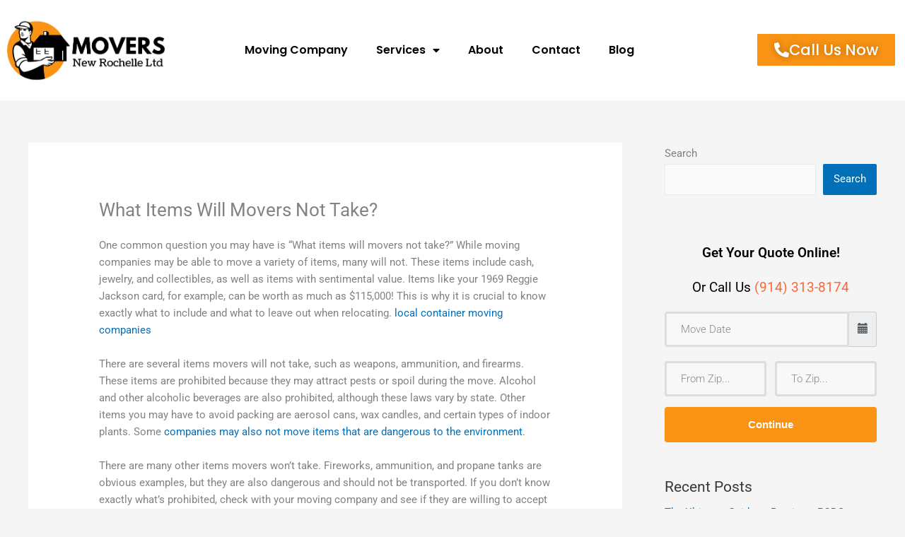

--- FILE ---
content_type: text/css; charset=UTF-8
request_url: https://moversnewrochelleny.com/wp-content/uploads/elementor/css/post-988.css?ver=1763651921
body_size: 521
content:
.elementor-988 .elementor-element.elementor-element-47b4ef30 > .elementor-container > .elementor-column > .elementor-widget-wrap{align-content:center;align-items:center;}.elementor-988 .elementor-element.elementor-element-47b4ef30:not(.elementor-motion-effects-element-type-background), .elementor-988 .elementor-element.elementor-element-47b4ef30 > .elementor-motion-effects-container > .elementor-motion-effects-layer{background-color:#FFFFFF;}.elementor-988 .elementor-element.elementor-element-47b4ef30 > .elementor-container{max-width:1300px;}.elementor-988 .elementor-element.elementor-element-47b4ef30{transition:background 0.3s, border 0.3s, border-radius 0.3s, box-shadow 0.3s;z-index:3;}.elementor-988 .elementor-element.elementor-element-47b4ef30 > .elementor-background-overlay{transition:background 0.3s, border-radius 0.3s, opacity 0.3s;}.elementor-widget-theme-site-logo .widget-image-caption{color:var( --e-global-color-text );font-family:var( --e-global-typography-text-font-family ), Sans-serif;font-weight:var( --e-global-typography-text-font-weight );}.elementor-bc-flex-widget .elementor-988 .elementor-element.elementor-element-1a17a3ea.elementor-column .elementor-widget-wrap{align-items:center;}.elementor-988 .elementor-element.elementor-element-1a17a3ea.elementor-column.elementor-element[data-element_type="column"] > .elementor-widget-wrap.elementor-element-populated{align-content:center;align-items:center;}.elementor-widget-nav-menu .elementor-nav-menu .elementor-item{font-family:var( --e-global-typography-primary-font-family ), Sans-serif;font-weight:var( --e-global-typography-primary-font-weight );}.elementor-widget-nav-menu .elementor-nav-menu--main .elementor-item{color:var( --e-global-color-text );fill:var( --e-global-color-text );}.elementor-widget-nav-menu .elementor-nav-menu--main .elementor-item:hover,
					.elementor-widget-nav-menu .elementor-nav-menu--main .elementor-item.elementor-item-active,
					.elementor-widget-nav-menu .elementor-nav-menu--main .elementor-item.highlighted,
					.elementor-widget-nav-menu .elementor-nav-menu--main .elementor-item:focus{color:var( --e-global-color-accent );fill:var( --e-global-color-accent );}.elementor-widget-nav-menu .elementor-nav-menu--main:not(.e--pointer-framed) .elementor-item:before,
					.elementor-widget-nav-menu .elementor-nav-menu--main:not(.e--pointer-framed) .elementor-item:after{background-color:var( --e-global-color-accent );}.elementor-widget-nav-menu .e--pointer-framed .elementor-item:before,
					.elementor-widget-nav-menu .e--pointer-framed .elementor-item:after{border-color:var( --e-global-color-accent );}.elementor-widget-nav-menu{--e-nav-menu-divider-color:var( --e-global-color-text );}.elementor-widget-nav-menu .elementor-nav-menu--dropdown .elementor-item, .elementor-widget-nav-menu .elementor-nav-menu--dropdown  .elementor-sub-item{font-family:var( --e-global-typography-accent-font-family ), Sans-serif;font-weight:var( --e-global-typography-accent-font-weight );}.elementor-988 .elementor-element.elementor-element-dfdbab1 .elementor-menu-toggle{margin:0 auto;}.elementor-988 .elementor-element.elementor-element-dfdbab1 .elementor-nav-menu .elementor-item{font-family:"Poppins", Sans-serif;font-size:16px;font-weight:600;}.elementor-988 .elementor-element.elementor-element-dfdbab1 .elementor-nav-menu--main .elementor-item{color:#000000;fill:#000000;}.elementor-988 .elementor-element.elementor-element-dfdbab1 .elementor-nav-menu--main .elementor-item:hover,
					.elementor-988 .elementor-element.elementor-element-dfdbab1 .elementor-nav-menu--main .elementor-item.elementor-item-active,
					.elementor-988 .elementor-element.elementor-element-dfdbab1 .elementor-nav-menu--main .elementor-item.highlighted,
					.elementor-988 .elementor-element.elementor-element-dfdbab1 .elementor-nav-menu--main .elementor-item:focus{color:var( --e-global-color-34c5322 );fill:var( --e-global-color-34c5322 );}.elementor-988 .elementor-element.elementor-element-dfdbab1 .elementor-nav-menu--main:not(.e--pointer-framed) .elementor-item:before,
					.elementor-988 .elementor-element.elementor-element-dfdbab1 .elementor-nav-menu--main:not(.e--pointer-framed) .elementor-item:after{background-color:var( --e-global-color-34c5322 );}.elementor-988 .elementor-element.elementor-element-dfdbab1 .e--pointer-framed .elementor-item:before,
					.elementor-988 .elementor-element.elementor-element-dfdbab1 .e--pointer-framed .elementor-item:after{border-color:var( --e-global-color-34c5322 );}.elementor-988 .elementor-element.elementor-element-dfdbab1 .elementor-nav-menu--main .elementor-item.elementor-item-active{color:var( --e-global-color-34c5322 );}.elementor-988 .elementor-element.elementor-element-dfdbab1 .elementor-nav-menu--dropdown a:hover,
					.elementor-988 .elementor-element.elementor-element-dfdbab1 .elementor-nav-menu--dropdown a:focus,
					.elementor-988 .elementor-element.elementor-element-dfdbab1 .elementor-nav-menu--dropdown a.elementor-item-active,
					.elementor-988 .elementor-element.elementor-element-dfdbab1 .elementor-nav-menu--dropdown a.highlighted{background-color:var( --e-global-color-34c5322 );}.elementor-988 .elementor-element.elementor-element-dfdbab1 .elementor-nav-menu--dropdown .elementor-item, .elementor-988 .elementor-element.elementor-element-dfdbab1 .elementor-nav-menu--dropdown  .elementor-sub-item{font-family:"Roboto", Sans-serif;font-size:15px;font-weight:500;}.elementor-widget-button .elementor-button{background-color:var( --e-global-color-accent );font-family:var( --e-global-typography-accent-font-family ), Sans-serif;font-weight:var( --e-global-typography-accent-font-weight );}.elementor-988 .elementor-element.elementor-element-6e4d418f .elementor-button{background-color:#F89314;font-family:"Poppins", Sans-serif;font-size:21px;font-weight:500;text-shadow:0px 0px 10px rgba(0,0,0,0.3);border-radius:1px 1px 1px 1px;}.elementor-988 .elementor-element.elementor-element-6e4d418f .elementor-button:hover, .elementor-988 .elementor-element.elementor-element-6e4d418f .elementor-button:focus{background-color:#000000;}.elementor-988 .elementor-element.elementor-element-6e4d418f .elementor-button-content-wrapper{flex-direction:row;}.elementor-theme-builder-content-area{height:400px;}.elementor-location-header:before, .elementor-location-footer:before{content:"";display:table;clear:both;}@media(max-width:767px){.elementor-988 .elementor-element.elementor-element-47b4ef30 > .elementor-container{max-width:500px;}.elementor-988 .elementor-element.elementor-element-126a3bde{width:100%;}.elementor-988 .elementor-element.elementor-element-126a3bde > .elementor-element-populated{margin:0px 0px 0px 0px;--e-column-margin-right:0px;--e-column-margin-left:0px;padding:0px 0px 0px 0px;}.elementor-988 .elementor-element.elementor-element-f240bf3{text-align:center;}.elementor-988 .elementor-element.elementor-element-f240bf3 img{width:60%;}.elementor-988 .elementor-element.elementor-element-1a17a3ea{width:50%;}.elementor-988 .elementor-element.elementor-element-1a17a3ea > .elementor-element-populated{padding:0px 0px 0px 0px;}.elementor-988 .elementor-element.elementor-element-4195cb7a{width:50%;}.elementor-988 .elementor-element.elementor-element-6e4d418f .elementor-button{font-size:14px;}}@media(min-width:768px){.elementor-988 .elementor-element.elementor-element-126a3bde{width:19.025%;}.elementor-988 .elementor-element.elementor-element-1a17a3ea{width:58.999%;}.elementor-988 .elementor-element.elementor-element-4195cb7a{width:21.642%;}}@media(max-width:1024px) and (min-width:768px){.elementor-988 .elementor-element.elementor-element-1a17a3ea{width:30%;}.elementor-988 .elementor-element.elementor-element-4195cb7a{width:24%;}}

--- FILE ---
content_type: text/css; charset=UTF-8
request_url: https://moversnewrochelleny.com/wp-content/uploads/elementor/css/post-32424.css?ver=1763651921
body_size: 898
content:
.elementor-32424 .elementor-element.elementor-element-76ea23c7:not(.elementor-motion-effects-element-type-background), .elementor-32424 .elementor-element.elementor-element-76ea23c7 > .elementor-motion-effects-container > .elementor-motion-effects-layer{background-color:transparent;background-image:linear-gradient(180deg, #F89314F2 0%, #F3F3F3 100%);}.elementor-32424 .elementor-element.elementor-element-76ea23c7{overflow:hidden;transition:background 0.3s, border 0.3s, border-radius 0.3s, box-shadow 0.3s;padding:60px 0px 60px 0px;}.elementor-32424 .elementor-element.elementor-element-76ea23c7 > .elementor-background-overlay{transition:background 0.3s, border-radius 0.3s, opacity 0.3s;}.elementor-bc-flex-widget .elementor-32424 .elementor-element.elementor-element-45c64154.elementor-column .elementor-widget-wrap{align-items:flex-start;}.elementor-32424 .elementor-element.elementor-element-45c64154.elementor-column.elementor-element[data-element_type="column"] > .elementor-widget-wrap.elementor-element-populated{align-content:flex-start;align-items:flex-start;}.elementor-widget-theme-site-logo .widget-image-caption{color:var( --e-global-color-text );font-family:var( --e-global-typography-text-font-family ), Sans-serif;font-weight:var( --e-global-typography-text-font-weight );}.elementor-32424 .elementor-element.elementor-element-b4cc6ec img{width:70%;}.elementor-32424 .elementor-element.elementor-element-7d4acb35{--grid-template-columns:repeat(0, auto);--icon-size:20px;--grid-column-gap:5px;--grid-row-gap:0px;}.elementor-32424 .elementor-element.elementor-element-7d4acb35 .elementor-widget-container{text-align:center;}.elementor-32424 .elementor-element.elementor-element-7d4acb35 .elementor-social-icon{background-color:#F89314;}.elementor-bc-flex-widget .elementor-32424 .elementor-element.elementor-element-4bab9c24.elementor-column .elementor-widget-wrap{align-items:flex-start;}.elementor-32424 .elementor-element.elementor-element-4bab9c24.elementor-column.elementor-element[data-element_type="column"] > .elementor-widget-wrap.elementor-element-populated{align-content:flex-start;align-items:flex-start;}.elementor-widget-heading .elementor-heading-title{font-family:var( --e-global-typography-primary-font-family ), Sans-serif;font-weight:var( --e-global-typography-primary-font-weight );color:var( --e-global-color-primary );}.elementor-32424 .elementor-element.elementor-element-1fd66ecb{text-align:center;}.elementor-32424 .elementor-element.elementor-element-1fd66ecb .elementor-heading-title{font-family:"Poppins", Sans-serif;font-size:25px;font-weight:600;color:#000000;}.elementor-widget-icon-list .elementor-icon-list-item:not(:last-child):after{border-color:var( --e-global-color-text );}.elementor-widget-icon-list .elementor-icon-list-icon i{color:var( --e-global-color-primary );}.elementor-widget-icon-list .elementor-icon-list-icon svg{fill:var( --e-global-color-primary );}.elementor-widget-icon-list .elementor-icon-list-item > .elementor-icon-list-text, .elementor-widget-icon-list .elementor-icon-list-item > a{font-family:var( --e-global-typography-text-font-family ), Sans-serif;font-weight:var( --e-global-typography-text-font-weight );}.elementor-widget-icon-list .elementor-icon-list-text{color:var( --e-global-color-secondary );}.elementor-32424 .elementor-element.elementor-element-4acede2f .elementor-icon-list-icon i{color:#000000;transition:color 0.3s;}.elementor-32424 .elementor-element.elementor-element-4acede2f .elementor-icon-list-icon svg{fill:#000000;transition:fill 0.3s;}.elementor-32424 .elementor-element.elementor-element-4acede2f{--e-icon-list-icon-size:17px;--icon-vertical-offset:0px;}.elementor-32424 .elementor-element.elementor-element-4acede2f .elementor-icon-list-item > .elementor-icon-list-text, .elementor-32424 .elementor-element.elementor-element-4acede2f .elementor-icon-list-item > a{font-family:"Poppins", Sans-serif;font-size:14px;font-weight:400;}.elementor-32424 .elementor-element.elementor-element-4acede2f .elementor-icon-list-text{color:#000000;transition:color 0.3s;}.elementor-bc-flex-widget .elementor-32424 .elementor-element.elementor-element-7dfd7a9d.elementor-column .elementor-widget-wrap{align-items:flex-start;}.elementor-32424 .elementor-element.elementor-element-7dfd7a9d.elementor-column.elementor-element[data-element_type="column"] > .elementor-widget-wrap.elementor-element-populated{align-content:flex-start;align-items:flex-start;}.elementor-32424 .elementor-element.elementor-element-7172fcd9{text-align:center;}.elementor-32424 .elementor-element.elementor-element-7172fcd9 .elementor-heading-title{font-family:"Poppins", Sans-serif;font-size:25px;font-weight:600;color:#000000;}.elementor-32424 .elementor-element.elementor-element-21a65809 .elementor-icon-list-icon i{color:#000000;transition:color 0.3s;}.elementor-32424 .elementor-element.elementor-element-21a65809 .elementor-icon-list-icon svg{fill:#000000;transition:fill 0.3s;}.elementor-32424 .elementor-element.elementor-element-21a65809{--e-icon-list-icon-size:17px;--icon-vertical-offset:0px;}.elementor-32424 .elementor-element.elementor-element-21a65809 .elementor-icon-list-item > .elementor-icon-list-text, .elementor-32424 .elementor-element.elementor-element-21a65809 .elementor-icon-list-item > a{font-family:"Poppins", Sans-serif;font-size:16px;font-weight:400;}.elementor-32424 .elementor-element.elementor-element-21a65809 .elementor-icon-list-text{color:#000000;transition:color 0.3s;}.elementor-32424 .elementor-element.elementor-element-2f404223:not(.elementor-motion-effects-element-type-background), .elementor-32424 .elementor-element.elementor-element-2f404223 > .elementor-motion-effects-container > .elementor-motion-effects-layer{background-color:#000000;}.elementor-32424 .elementor-element.elementor-element-2f404223 > .elementor-background-overlay{opacity:1;transition:background 0.3s, border-radius 0.3s, opacity 0.3s;}.elementor-32424 .elementor-element.elementor-element-2f404223{transition:background 0.3s, border 0.3s, border-radius 0.3s, box-shadow 0.3s;}.elementor-32424 .elementor-element.elementor-element-6de07597 > .elementor-element-populated{border-style:solid;border-color:#EEEEEE78;transition:background 0.3s, border 0.3s, border-radius 0.3s, box-shadow 0.3s;}.elementor-32424 .elementor-element.elementor-element-6de07597 > .elementor-element-populated > .elementor-background-overlay{transition:background 0.3s, border-radius 0.3s, opacity 0.3s;}.elementor-widget-button .elementor-button{background-color:var( --e-global-color-accent );font-family:var( --e-global-typography-accent-font-family ), Sans-serif;font-weight:var( --e-global-typography-accent-font-weight );}.elementor-32424 .elementor-element.elementor-element-2e67303a .elementor-button{background-color:#000000;font-size:15px;letter-spacing:2px;fill:#FFFFFF;color:#FFFFFF;border-radius:0px 0px 0px 0px;padding:0px 0px 0px 0px;}.elementor-32424 .elementor-element.elementor-element-2e67303a .elementor-button:hover, .elementor-32424 .elementor-element.elementor-element-2e67303a .elementor-button:focus{background-color:var( --e-global-color-34c5322 );color:#FFFFFF;}.elementor-32424 .elementor-element.elementor-element-2e67303a > .elementor-widget-container{padding:0px 0px 0px 0px;}.elementor-32424 .elementor-element.elementor-element-2e67303a .elementor-button-content-wrapper{flex-direction:row;}.elementor-32424 .elementor-element.elementor-element-2e67303a .elementor-button .elementor-button-content-wrapper{gap:0px;}.elementor-32424 .elementor-element.elementor-element-2e67303a .elementor-button:hover svg, .elementor-32424 .elementor-element.elementor-element-2e67303a .elementor-button:focus svg{fill:#FFFFFF;}.elementor-32424 .elementor-element.elementor-element-4c10b23 .elementor-button{background-color:#000000;font-size:15px;letter-spacing:2px;fill:#FFFFFF;color:#FFFFFF;padding:0px 0px 0px 0px;}.elementor-32424 .elementor-element.elementor-element-4c10b23 .elementor-button:hover, .elementor-32424 .elementor-element.elementor-element-4c10b23 .elementor-button:focus{background-color:var( --e-global-color-34c5322 );color:#FFFFFF;}.elementor-32424 .elementor-element.elementor-element-4c10b23 > .elementor-widget-container{padding:0px 0px 0px 0px;}.elementor-32424 .elementor-element.elementor-element-4c10b23 .elementor-button-content-wrapper{flex-direction:row;}.elementor-32424 .elementor-element.elementor-element-4c10b23 .elementor-button .elementor-button-content-wrapper{gap:0px;}.elementor-32424 .elementor-element.elementor-element-4c10b23 .elementor-button:hover svg, .elementor-32424 .elementor-element.elementor-element-4c10b23 .elementor-button:focus svg{fill:#FFFFFF;}.elementor-theme-builder-content-area{height:400px;}.elementor-location-header:before, .elementor-location-footer:before{content:"";display:table;clear:both;}@media(max-width:767px){.elementor-32424 .elementor-element.elementor-element-2f404223{margin-top:0px;margin-bottom:0px;padding:0px 0px 0px 0px;}.elementor-32424 .elementor-element.elementor-element-6de07597{width:50%;}.elementor-32424 .elementor-element.elementor-element-6de07597 > .elementor-widget-wrap > .elementor-widget:not(.elementor-widget__width-auto):not(.elementor-widget__width-initial):not(:last-child):not(.elementor-absolute){margin-bottom:0px;}.elementor-32424 .elementor-element.elementor-element-6de07597 > .elementor-element-populated{border-width:0px 1px 0px 0px;margin:0px 0px 0px 0px;--e-column-margin-right:0px;--e-column-margin-left:0px;padding:0px 0px 0px 0px;}.elementor-32424 .elementor-element.elementor-element-2e67303a > .elementor-widget-container{margin:0px 0px 0px 0px;padding:2px 2px 2px 2px;}.elementor-32424 .elementor-element.elementor-element-2e67303a .elementor-button{letter-spacing:1px;padding:14px 9px 14px 9px;}.elementor-32424 .elementor-element.elementor-element-67e0150d{width:50%;}.elementor-32424 .elementor-element.elementor-element-67e0150d > .elementor-widget-wrap > .elementor-widget:not(.elementor-widget__width-auto):not(.elementor-widget__width-initial):not(:last-child):not(.elementor-absolute){margin-bottom:0px;}.elementor-32424 .elementor-element.elementor-element-67e0150d > .elementor-element-populated, .elementor-32424 .elementor-element.elementor-element-67e0150d > .elementor-element-populated > .elementor-background-overlay, .elementor-32424 .elementor-element.elementor-element-67e0150d > .elementor-background-slideshow{border-radius:0px 0px 0px 0px;}.elementor-32424 .elementor-element.elementor-element-67e0150d > .elementor-element-populated{margin:0px 0px 0px 0px;--e-column-margin-right:0px;--e-column-margin-left:0px;padding:0px 0px 0px 0px;}.elementor-32424 .elementor-element.elementor-element-4c10b23 > .elementor-widget-container{margin:0px 0px 0px 0px;padding:2px 2px 2px 2px;}.elementor-32424 .elementor-element.elementor-element-4c10b23 .elementor-button{padding:14px 9px 14px 9px;}}/* Start custom CSS for button, class: .elementor-element-2e67303a */.footer-phone-cta .elementor-button{
    width:100% !important;
    padding: 14px 0 !important;
}/* End custom CSS */
/* Start custom CSS for button, class: .elementor-element-4c10b23 */.footer-phone-cta .elementor-button{
    width:100% !important;
    padding: 14px 0 !important;
}/* End custom CSS */
/* Start custom CSS for section, class: .elementor-element-2f404223 */.footer-phone-cta .elementor-button-content-wrapper{
    display: block;
}/* End custom CSS */

--- FILE ---
content_type: text/css; charset=UTF-8
request_url: https://moversnewrochelleny.com/form/form/form-elements.css
body_size: 3831
content:
@font-face {
	font-family: 'Glyphicons Halflings';
	src: url('../fonts/glyphicons-halflings-regular.eot?#iefix') format('embedded-opentype'), url('../fonts/glyphicons-halflings-regular.woff') format('woff'), url('../fonts/glyphicons-halflings-regular.ttf') format('truetype'), url('../fonts/glyphicons-halflings-regular.svg#glyphicons-halflings-regular') format('svg');
	font-weight: normal;
	font-style: normal;
}
.glyphicon {
    position: relative;
    top: 1px;
    display: inline-block;
    font-family: 'Glyphicons Halflings';
    font-style: normal;
    font-weight: 400;
    line-height: 1;
    -webkit-font-smoothing: antialiased;
    -moz-osx-font-smoothing: grayscale;
}
.glyphicon-calendar:before {
    content: "\e109";
}
.top-content strong { font-weight: 500; }

.top-content a, .top-content a:hover, .top-content a:focus {
	color: #FF6633 !important;
	text-decoration: none;
    -o-transition: all .3s; -moz-transition: all .3s; -webkit-transition: all .3s; -ms-transition: all .3s; transition: all .3s;
}

.top-content h1, .top-content h2 {
	margin-top: 10px;
	font-size: 38px;
    font-weight: 100;
    color: #555;
    line-height: 50px;
}

.pum-theme-928 .pum-content, .pum-theme-default-theme .pum-content {
    color: #000;
}

.top-content h3 {
	font-size: 22px;
    font-weight: 300;
    color: #FF6633;;
    line-height: 30px;
}

.top-content img { max-width: 100%; }

/*::-moz-selection { background: ; color: #fff; text-shadow: none; }
::selection { background: ; color: #fff; text-shadow: none; }*/


.top-content .btn-link-1 {
	display: inline-block;
	height: 50px;
	margin: 0 5px;
	padding: 16px 20px 0 20px;
	background: ;
	font-size: 16px;
    font-weight: 300;
    line-height: 16px;
    color: #fff;
    -moz-border-radius: 4px; -webkit-border-radius: 4px; border-radius: 4px;
}
.top-content .btn-link-1:hover, .top-content .btn-link-1:focus, .top-content .btn-link-1:active { outline: 0; opacity: 0.6; color: #fff; }

.top-content .btn-link-2 {
	display: inline-block;
	height: 50px;
	margin: 0 5px;
	padding: 15px 20px 0 20px;
	background: rgba(0, 0, 0, 0.3);
	border: 1px solid #fff;
	font-size: 16px;
    font-weight: 300;
    line-height: 16px;
    color: #fff;
    -moz-border-radius: 4px; -webkit-border-radius: 4px; border-radius: 4px;
}
.top-content .btn-link-2:hover, .top-content .btn-link-2:focus, 
.top-content .btn-link-2:active, .top-content .btn-link-2:active:focus { outline: 0; opacity: 0.6; background: rgba(0, 0, 0, 0.3); color: #fff; }


/***** Top content *****/

.top-content .inner-bg {
    padding: 40px 0 170px 0;
}

.top-content .top-content .text {
	color: #fff;
}

.top-content .top-content .text h1 { color: #fff; }

.top-content .top-content .description {
	margin: 20px 0 10px 0;
}

.top-content .top-content .description p { opacity: 0.8; }

.top-content .top-content .description a {
	color: #fff;
}
.top-content .top-content .description a:hover, 
.top-content .top-content .description a:focus { border-bottom: 1px dotted #fff; }

.top-content .top-content .top-big-link {
	margin-top: 35px;
}

.top-content .form-box {
	padding-top: 40px;
}
form.registration-form{
	background: transparent;
	max-width: 100%;
	width: 100%;
	position: relative;

}
@media(max-width: 1000px) {
	form.registration-form{
		margin: 5% auto 0;	
		left: auto;
    	top: auto;
	}
}
.form-top {
	overflow: hidden;
	padding: 30px 0px 15px 0px;
	-moz-border-radius: 4px 4px 0 0; -webkit-border-radius: 4px 4px 0 0; border-radius: 4px 4px 0 0;
	text-align: left;
    text-transform: capitalize;
    font-size: 17px;
	color: #0099FF;
}
.form-top__title{
	font-size: inherit;
    font-weight: 600;
    line-height: 20px;
    margin-bottom: 5px;
}
.form-top__subtitle{
	font-size: inherit;
}
.form-top__subtitle a{
	color: inherit;
}
.form-top__subtitle a:hover,
.form-top__subtitle a:focus{
	text-decoration: underline;
}

.top-content .datepicker{
	width: 500px;
	height:400px;
}
.top-content .table-condensed{
	width: 490px;
    height: 390px;
}
.top-content .input-group.date{
	margin-bottom: 20px;
}
.top-content .form-group__zip{
	display: -webkit-box;
    	display: -ms-flexbox;
    	display: flex;
-webkit-box-pack: justify;
    -ms-flex-pack: justify;
		justify-content: space-between;

}
.form-group__zip .form-group{
	width: 48%;
}
.input-group.date .input-group-addon{
	cursor: pointer;
}
.need-help__checkbox{
	display: -webkit-box;
    display: -ms-flexbox;
	display: flex;
	-webkit-box-align: center;
	-ms-flex-align: center;
		align-items: center;
}
.need-help__checkbox .form-control{
	width: 35px;
	margin-right: 20px;
	margin-top: 0;
}
.need-help__checkbox label{
	margin: 0;
}

.form-select{
	height: 50px !important;
    margin: 0 !important;
    padding: 0 20px !important;
    vertical-align: middle !important;
    background: #f8f8f8 !important;
    border: 3px solid #ddd;
    font-family: 'Roboto', sans-serif;
    font-size: 16px !important;
    font-weight: 300 !important;
    line-height: 50px !important;
    color: #888 !important;
    -moz-border-radius: 4px !important;
    -webkit-border-radius: 4px !important;
    border-radius: 4px !important;
    -moz-box-shadow: none !important;
    -webkit-box-shadow: none !important;
    box-shadow: none !important;
    -o-transition: all .3s !important;
    -moz-transition: all .3s !important;
    -webkit-transition: all .3s !important;
    -ms-transition: all .3s !important;
    transition: all .3s !important;
}

button.btn-next{
	position: relative;
}
button.btn-next::before{
	content: "";
    position: absolute;
    top: 0;
    left: 0;
    z-index: 2;
    display: block;
    visibility: visible;
    width: 0;
    height: 100%;
    background: rgba(0, 0, 0, 0.1);
    -webkit-transition: all 0.3s ease;
    -moz-transition: all 0.3s ease;
    transition: all 0.3s ease;
}
button.btn-next:hover,
button.btn-next:focus,
button.btn-previous:hover,
button.btn-previous:focus{
	opacity: 1;
}
button.btn-next:hover::before,
button.btn-next:focus::before{
	width: 100%;
}
button.btn-previous{
	margin-top: 20px !important;
	background: #64686d !important;
	color: #888 !important;
	opacity: 1 !important;
}
button.btn-previous:hover,
button.btn-previous:focus{
	color: #1abc9c;
}
.form-top-left h3 { margin-top: 0; }


.form-bottom {
	padding: 0;
	-moz-border-radius: 0 0 4px 4px; -webkit-border-radius: 0 0 4px 4px; border-radius: 0 0 4px 4px;
	text-align: left;
}

form .form-bottom textarea {
	height: 100px;
}

form .form-bottom button.btn {
	min-width: 105px;
	width: 100%;
}

form .form-bottom .input-error {
	border-color: #ffafaf;
}

form.registration-form fieldset {
	display: none;
	color: #FF6633;
   	border:none;
  	padding:0;
}
.choose-move-size-block{
	left: 100%;
	transition: all .4s;
	position: absolute;
	width: 100%;
	height: 100%;
	z-index: 100;
	background-color: #fff;
	visibility: hidden;
	opacity: 0;
}
.choose-move-size__active{
	left: 0;
	visibility: visible;
	opacity: 1;
}
.choose-move-size-block .form-top{
	display: -webkit-box;
	display: -ms-flexbox;
	display: flex;
	-webkit-box-pack: justify;
	    -ms-flex-pack: justify;
	        justify-content: space-between;
}
.choose-move-size__btn {
	background-color: #64dba1;
    border-radius: 30px;
    height: 30px;
	font-size: 20px;
	padding: 0 20px;
    line-height: 20px;
    color: #fff;
    -webkit-transition: all 0.3s ease;
    -moz-transition: all 0.3s ease;
    transition: all 0.3s ease;
    border: solid 2px #64dba1;
}
.choose-move-size__btn:hover,
.choose-move-size__btn:focus{
	background-color: #fff;
	color: #64dba1;
}
.choose-move-size-block .form-bottom{
	
}
.choose-move-size-block .form-bottom-inner{
	border-radius: 7px;
    border: solid 1px #ccc;
}
/***** Media queries *****/

@media (min-width: 992px) and (max-width: 1199px) {}

@media (min-width: 768px) and (max-width: 991px) {}

@media (max-width: 767px) {
	
	.inner-bg { padding: 40px 0 110px 0; }
	.top-content .top-big-link { margin-top: 25px; }
	.top-content .top-big-link a.btn { margin-top: 10px; }
	
	.form-bottom { padding-bottom: 25px; }
	form .form-bottom button.btn { margin-bottom: 5px; }

}
@media (max-width: 575px) {
	
	.datepicker{
		width: 100%;
		height:340px;
		left: 0 !important;
	}
	.datepicker-dropdown.datepicker-orient-bottom:after,
	.datepicker-dropdown.datepicker-orient-bottom:before{
		display: none;
	}
	.table-condensed{
		width: 100%;
		height:330px;
	}
	.form-group__zip .form-group{
		width: 100%;
	}
	.form-group__zip{
		-webkit-box-orient: vertical;
    	-webkit-box-direction: normal;
    	    -ms-flex-direction: column;
    	        flex-direction: column;
	}

}
@media (max-width: 415px) {
	
	h1, h2 { font-size: 32px; }

}


/* Retina-ize images/icons */

@media
only screen and (-webkit-min-device-pixel-ratio: 2),
only screen and (   min--moz-device-pixel-ratio: 2),
only screen and (     -o-min-device-pixel-ratio: 2/1),
only screen and (        min-device-pixel-ratio: 2),
only screen and (                min-resolution: 192dpi),
only screen and (                min-resolution: 2dppx) {

	
}



input[type="text"], input[type=email], 
input[type="password"], 
textarea, 
textarea.form-control {
	height: 50px !important;
    margin: 0;
    padding: 0 20px !important;
    vertical-align: middle;
    background: #f8f8f8;
    border: 3px solid #ddd;
    font-family: 'Roboto', sans-serif;
    font-size: 16px;
    font-weight: 300;
    line-height: 50px;
    color: #888;
    -moz-border-radius: 4px; -webkit-border-radius: 4px; border-radius: 4px;
    -moz-box-shadow: none; -webkit-box-shadow: none; box-shadow: none;
    -o-transition: all .3s; -moz-transition: all .3s; -webkit-transition: all .3s; -ms-transition: all .3s; transition: all .3s;
}

textarea, 
textarea.form-control {
	padding-top: 10px;
	padding-bottom: 10px;
	line-height: 30px;
}

input[type="text"]:focus, input[type=email]:focus, 
input[type="password"]:focus, 
textarea:focus, 
textarea.form-control:focus {
	outline: 0;
	background: #fff;
    border: 3px solid #ccc;
    -moz-box-shadow: none; -webkit-box-shadow: none; box-shadow: none;
}

input[type="text"]:-moz-placeholder, input[type=email]:-moz-placeholder, input[type="password"]:-moz-placeholder, 
textarea:-moz-placeholder, textarea.form-control:-moz-placeholder { color: #888; }

input[type="text"]:-ms-input-placeholder, input[type=email]:-ms-input-placeholder, input[type="password"]:-ms-input-placeholder, 
textarea:-ms-input-placeholder, textarea.form-control:-ms-input-placeholder { color: #888; }

input[type="text"]::-webkit-input-placeholder, input[type=email]::-webkit-input-placeholder, input[type="password"]::-webkit-input-placeholder, 
textarea::-webkit-input-placeholder, textarea.form-control::-webkit-input-placeholder { color: #888; }



button.btn {
	height: 50px;
    margin: 0;
    padding: 0 20px;
    vertical-align: middle;
    background: #2B98E6;
    border: 0;
    font-family: 'Montserrat', sans-serif;
    font-size: 15px;
    font-weight: 700;
    line-height: 50px;
    color: #fff !important;
    -moz-border-radius: 4px; -webkit-border-radius: 4px; border-radius: 4px;
    text-shadow: none;
    -moz-box-shadow: none; -webkit-box-shadow: none; box-shadow: none;
    -o-transition: all .3s; -moz-transition: all .3s; -webkit-transition: all .3s; -ms-transition: all .3s; transition: all .3s;
}

button.btn:hover { opacity: 0.6; color: #fff; }

button.btn:active { outline: 0; opacity: 0.6; color: #fff; -moz-box-shadow: none; -webkit-box-shadow: none; box-shadow: none; }

button.btn:focus { outline: 0; opacity: 0.6; background: ; color: #fff; }

button.btn:active:focus, button.btn.active:focus { outline: 0; opacity: 0.6; background: ; color: #fff; }

.need-help__checkbox input[type="checkbox"] {
	position: absolute;
	top: -200%;
	left: -200%;
}

.need-help__checkbox label {
  width: 44px;
  height: 26px;
  border: 1px solid #aaa;
  border-radius: 2px;
  background: #fff;
  position: relative;
  display: inline-block;
  overflow: hidden;
  vertical-align: middle;
  box-sizing: border-box;
	transition: all 0.3s ease;
}

.need-help__checkbox label:after {
	content: "";
	width: 20px;
	height: 20px;
	background: #aaa;
	position: absolute;
	transition: all 0.3s ease;
	left: 1px;
	top: 2px;
}

.need-help__checkbox input[type="checkbox"]:checked+label {
	border-color: #0EF0FF;
}

.need-help__checkbox input[type="checkbox"]:checked+label:after {
	left: 20px;
	background: #0EF0FF;
}

.move_size_wrapper {
	position: relative;
}

.move_size_wrapper input {
	width: 100%;
}

.btn.choose-move-size {
	color: #fff;
	position: absolute;
	right: 0;
	top: 0;
	width: 50px !important;
	height: 50px !important;
	min-width: 50px !important;
	z-index: 2;
}

.choose_move_size_val_mask {
	position: absolute;
	top: 0;
	left: 0;
	height: 50px;
	z-index: 1;
	width: 100%;
}

.entrance_wrapper {
	display: inline-block;
	width: 100%;
	background: #f7f7f7;
	padding: 10px 10px 0 10px;
}

.entrance-input-wrapper {
	float: left;
	width: 50%;
	font-size: 14px;
	position: relative;
	overflow: hidden;
	margin-bottom: 20px;
	display: flex;
}

.entrance-input-wrapper input {
	position: absolute;
	left: -50px;
	top: -50px;
}

.entrance-input-wrapper label {
	font-weight: normal;
	position: relative;
	width: 100%;
	cursor: pointer;
	padding-left: 30px;
	color: #000 !important;
	font-size: 12px;
	min-height: 25px;
}

.entrance-input-wrapper label:before {
	content: "";
	width: 25px;
	height: 25px;
	border-radius: 50%;
	border: solid 1px #ccc;
	display: inline-block;
	vertical-align: middle;
	background: #fff;
	transition: all 0.3s ease;
	position: absolute;
	left: 0;
	top: 0;
	z-index: 1;
}

.entrance-input-wrapper input:checked + label:before {
	border: solid 1px #0EF0FF;
}

.entrance-input-wrapper label:after {
	content: "";
	position: absolute;
	left: 7px;
	top: 7px;
	width: 11px;
	height: 11px;
	border-radius: 50%;
	background: #0EF0FF;
	transition: all 0.3s ease;
	z-index: 2;
	transform: scale(0);
}

.entrance-input-wrapper input:checked + label:after {
	transform: scale(1);
}

.entrance-input-wrapper span {
	padding-left: 5px;
	display: none;
}

.entrance_title {
	display: inline-block;
	width: 100%;
	text-align: center;
	font-size: 20px;
	font-weight: bold;
	color: #000;
	margin-bottom: 20px;
}

#move_date:hover {
	cursor: pointer;
}

.form-last-step {
	text-align: center;
	padding: 20px;
}
form .form-last-step h3{
	color: #fff;
}
.submitting_description {
	padding: 15px;
	margin-bottom: 15px;
}

.form-last-step a {
	display: inline-block;
	margin: 0 15px;
	transition: all 0.3s ease;
}

.form-last-step a:hover {
	color: #0099FF;
}

.dropdown-menu {
	min-width: 470px !important;
}

.datepicker table {
	width: 100%;
}
.desktop-short-form form.registration-form{
	margin: 0 auto;
    z-index: 10;
}
#custom_html-2{
	padding: 0 10px;	
}	
.form-email-page{
	background-color: #fff;
	padding: 40px 5px;
}
.form-email-page form.registration-form{
	margin: 0 auto;
	z-index: 10;
}

.choose_move_size_val_mask {
	cursor: pointer;
	transition: all 0.3s ease;
}

.choose_move_size_val_mask:hover {
	background: rgba(255,255,255,0.7);
}

@media screen and (-webkit-min-device-pixel-ratio: 0) {
  input[type="date"].form-control,
  input[type="time"].form-control,
  input[type="datetime-local"].form-control,
  input[type="month"].form-control {
    line-height: 2.25rem;
  }
  input[type="date"].input-sm,
  .input-group-sm input[type="date"].form-control,
  input[type="time"].input-sm,
  .input-group-sm
  input[type="time"].form-control,
  input[type="datetime-local"].input-sm,
  .input-group-sm
  input[type="datetime-local"].form-control,
  input[type="month"].input-sm,
  .input-group-sm
  input[type="month"].form-control {
    line-height: 1.8625rem;
  }
  input[type="date"].input-lg,
  .input-group-lg input[type="date"].form-control,
  input[type="time"].input-lg,
  .input-group-lg
  input[type="time"].form-control,
  input[type="datetime-local"].input-lg,
  .input-group-lg
  input[type="datetime-local"].form-control,
  input[type="month"].input-lg,
  .input-group-lg
  input[type="month"].form-control {
    line-height: 3.166667rem;
  }
}

.input-group {
  position: relative;
  display: table;
  border-collapse: separate;
}

.input-group .form-control {
  position: relative;
  z-index: 2;
  float: left;
  width: 100%;
  margin-bottom: 0;
}

.input-group .form-control:focus, .input-group .form-control:active, .input-group .form-control:hover {
  z-index: 3;
}

.input-group-addon,
.input-group-btn,
.input-group .form-control {
  display: table-cell;
}

.input-group-addon:not(:first-child):not(:last-child),
.input-group-btn:not(:first-child):not(:last-child),
.input-group .form-control:not(:first-child):not(:last-child) {
  border-radius: 0;
}

.input-group-addon,
.input-group-btn {
  width: 1%;
  white-space: nowrap;
  vertical-align: middle;
}

.input-group-addon {
  padding: .375rem .75rem;
  font-size: 1rem;
  font-weight: normal;
  line-height: 1;
  color: #55595c !important;
  text-align: center;
  background-color: #eceeef;
  border: 1px solid #ccc;
  border-radius: .25rem;
}

.input-group-addon.form-control-sm,
.input-group-sm > .input-group-addon,
.input-group-sm > .input-group-btn > .input-group-addon.btn {
  padding: .275rem .75rem;
  font-size: .875rem;
  border-radius: .2rem;
}

.input-group-addon.form-control-lg,
.input-group-lg > .input-group-addon,
.input-group-lg > .input-group-btn > .input-group-addon.btn {
  padding: .75rem 1.25rem;
  font-size: 1.25rem;
  border-radius: .3rem;
}

.input-group-addon input[type="radio"],
.input-group-addon input[type="checkbox"] {
  margin-top: 0;
}

.input-group .form-control:first-child,
.input-group-addon:first-child,
.input-group-btn:first-child > .btn,
.input-group-btn:first-child > .btn-group > .btn,
.input-group-btn:first-child > .dropdown-toggle,
.input-group-btn:last-child > .btn:not(:last-child):not(.dropdown-toggle),
.input-group-btn:last-child > .btn-group:not(:last-child) > .btn {
  border-top-right-radius: 0;
  border-bottom-right-radius: 0;
}

.input-group-addon:first-child {
  border-right: 0;
}

.input-group .form-control:last-child,
.input-group-addon:last-child,
.input-group-btn:last-child > .btn,
.input-group-btn:last-child > .btn-group > .btn,
.input-group-btn:last-child > .dropdown-toggle,
.input-group-btn:first-child > .btn:not(:first-child),
.input-group-btn:first-child > .btn-group:not(:first-child) > .btn {
  border-top-left-radius: 0;
  border-bottom-left-radius: 0;
}

.input-group-addon:last-child {
  border-left: 0;
}

.input-group-btn {
  position: relative;
  font-size: 0;
  white-space: nowrap;
}

.input-group-btn > .btn {
  position: relative;
}

.input-group-btn > .btn + .btn {
  margin-left: -1px;
}

.input-group-btn > .btn:focus, .input-group-btn > .btn:active, .input-group-btn > .btn:hover {
  z-index: 3;
}

.input-group-btn:first-child > .btn,
.input-group-btn:first-child > .btn-group {
  margin-right: -1px;
}

.input-group-btn:last-child > .btn,
.input-group-btn:last-child > .btn-group {
  z-index: 2;
  margin-left: -1px;
}

.input-group-btn:last-child > .btn:focus, .input-group-btn:last-child > .btn:active, .input-group-btn:last-child > .btn:hover,
.input-group-btn:last-child > .btn-group:focus,
.input-group-btn:last-child > .btn-group:active,
.input-group-btn:last-child > .btn-group:hover {
  z-index: 3;
}

.form-control-static.form-control-sm, .input-group-sm > .form-control-static.form-control,
.input-group-sm > .form-control-static.input-group-addon,
.input-group-sm > .input-group-btn > .form-control-static.btn, .form-control-static.form-control-lg, .input-group-lg > .form-control-static.form-control,
.input-group-lg > .form-control-static.input-group-addon,
.input-group-lg > .input-group-btn > .form-control-static.btn {
  padding-right: 0;
  padding-left: 0;
}

.form-control-sm, .input-group-sm > .form-control,
.input-group-sm > .input-group-addon,
.input-group-sm > .input-group-btn > .btn {
  padding: .275rem .75rem;
  font-size: .875rem;
  line-height: 1.5;
  border-radius: .2rem;
}

.form-control-lg, .input-group-lg > .form-control,
.input-group-lg > .input-group-addon,
.input-group-lg > .input-group-btn > .btn {
  padding: .75rem 1.25rem;
  font-size: 1.25rem;
  line-height: 1.333333;
  border-radius: .3rem;
}

.input-group-addon,
.input-group-btn,
.input-group .form-control {
  display: table-cell;
}

.input-group-addon:not(:first-child):not(:last-child),
.input-group-btn:not(:first-child):not(:last-child),
.input-group .form-control:not(:first-child):not(:last-child) {
  border-radius: 0;
}

.input-group-addon,
.input-group-btn {
  width: 1%;
  white-space: nowrap;
  vertical-align: middle;
}

.input-group-addon {
  padding: .375rem .75rem;
  font-size: 1rem;
  font-weight: normal;
  line-height: 1;
  color: #55595c;
  text-align: center;
  background-color: #eceeef;
  border: 1px solid #ccc;
  border-radius: .25rem;
}

.input-group-addon.form-control-sm,
.input-group-sm > .input-group-addon,
.input-group-sm > .input-group-btn > .input-group-addon.btn {
  padding: .275rem .75rem;
  font-size: .875rem;
  border-radius: .2rem;
}

.input-group-addon.form-control-lg,
.input-group-lg > .input-group-addon,
.input-group-lg > .input-group-btn > .input-group-addon.btn {
  padding: .75rem 1.25rem;
  font-size: 1.25rem;
  border-radius: .3rem;
}

.input-group-addon input[type="radio"],
.input-group-addon input[type="checkbox"] {
  margin-top: 0;
}

.input-group .form-control:first-child,
.input-group-addon:first-child,
.input-group-btn:first-child > .btn,
.input-group-btn:first-child > .btn-group > .btn,
.input-group-btn:first-child > .dropdown-toggle,
.input-group-btn:last-child > .btn:not(:last-child):not(.dropdown-toggle),
.input-group-btn:last-child > .btn-group:not(:last-child) > .btn {
  border-top-right-radius: 0;
  border-bottom-right-radius: 0;
}

.input-group-addon:first-child {
  border-right: 0;
}

.input-group .form-control:last-child,
.input-group-addon:last-child,
.input-group-btn:last-child > .btn,
.input-group-btn:last-child > .btn-group > .btn,
.input-group-btn:last-child > .dropdown-toggle,
.input-group-btn:first-child > .btn:not(:first-child),
.input-group-btn:first-child > .btn-group:not(:first-child) > .btn {
  border-top-left-radius: 0;
  border-bottom-left-radius: 0;
}

.input-group-addon:last-child {
  border-left: 0;
}

.input-group {
  position: relative;
  display: table;
  border-collapse: separate;
}

.input-group .form-control {
  position: relative;
  z-index: 2;
  float: left;
  width: 100%;
  margin-bottom: 0;
}

.input-group .form-control:focus, .input-group .form-control:active, .input-group .form-control:hover {
  z-index: 3;
}

.input-group-addon,
.input-group-btn,
.input-group .form-control {
  display: table-cell;
}

.input-group-addon:not(:first-child):not(:last-child),
.input-group-btn:not(:first-child):not(:last-child),
.input-group .form-control:not(:first-child):not(:last-child) {
  border-radius: 0;
}

.input-group-addon,
.input-group-btn {
  width: 1%;
  white-space: nowrap;
  vertical-align: middle;
}

.input-group-addon {
  padding: .375rem .75rem;
  font-size: 1rem;
  font-weight: normal;
  line-height: 1;
  color: #55595c;
  text-align: center;
  background-color: #eceeef;
  border: 1px solid #ccc;
  border-radius: .25rem;
}

.input-group-addon.form-control-sm,
.input-group-sm > .input-group-addon,
.input-group-sm > .input-group-btn > .input-group-addon.btn {
  padding: .275rem .75rem;
  font-size: .875rem;
  border-radius: .2rem;
}

.input-group-addon.form-control-lg,
.input-group-lg > .input-group-addon,
.input-group-lg > .input-group-btn > .input-group-addon.btn {
  padding: .75rem 1.25rem;
  font-size: 1.25rem;
  border-radius: .3rem;
}

.input-group-addon input[type="radio"],
.input-group-addon input[type="checkbox"] {
  margin-top: 0;
}

.input-group .form-control:first-child,
.input-group-addon:first-child,
.input-group-btn:first-child > .btn,
.input-group-btn:first-child > .btn-group > .btn,
.input-group-btn:first-child > .dropdown-toggle,
.input-group-btn:last-child > .btn:not(:last-child):not(.dropdown-toggle),
.input-group-btn:last-child > .btn-group:not(:last-child) > .btn {
  border-top-right-radius: 0;
  border-bottom-right-radius: 0;
}

.input-group-addon:first-child {
  border-right: 0;
}

.form-group {
    margin-bottom: 15px;
}

.dropdown-menu {
  position: absolute;
  top: 100%;
  left: 0;
  z-index: 1000;
  display: none;
  float: left;
  min-width: 160px;
  padding: 5px 0;
  margin: 2px 0 0;
  font-size: medium;
  color: #373a3c;
  text-align: left;
  list-style: none;
  background-color: #fff;
  -webkit-background-clip: padding-box;
          background-clip: padding-box;
  border: 1px solid rgba(0, 0, 0, .15);
  border-radius: .25rem;
}

.dropdown-divider {
  height: 1px;
  margin: .5rem 0;
  overflow: hidden;
  background-color: #e5e5e5;
}

.dropdown-item {
  display: block;
  width: 100%;
  padding: 3px 20px;
  clear: both;
  font-weight: normal;
  line-height: 1.5;
  color: #373a3c;
  text-align: inherit;
  white-space: nowrap;
  background: none;
  border: 0;
}

.dropdown-item:focus, .dropdown-item:hover {
  color: #2b2d2f;
  text-decoration: none;
  background-color: #f5f5f5;
}

.dropdown-item.active, .dropdown-item.active:focus, .dropdown-item.active:hover {
  color: #fff;
  text-decoration: none;
  background-color: #0275d8;
  outline: 0;
}

.dropdown-item.disabled, .dropdown-item.disabled:focus, .dropdown-item.disabled:hover {
  color: #818a91;
}

.dropdown-item.disabled:focus, .dropdown-item.disabled:hover {
  text-decoration: none;
  cursor: not-allowed;
  background-color: transparent;
  background-image: none;
  filter: "progid:DXImageTransform.Microsoft.gradient(enabled = false)";
}

.open > .dropdown-menu {
  display: block;
}

.open > a {
  outline: 0;
}

.dropdown-menu-right {
  right: 0;
  left: auto;
}

.dropdown-menu-left {
  right: auto;
  left: 0;
}

.dropdown-header {
  display: block;
  padding: 3px 20px;
  font-size: .875rem;
  line-height: 1.5;
  color: #818a91;
  white-space: nowrap;
}

.dropdown-backdrop {
  position: fixed;
  top: 0;
  right: 0;
  bottom: 0;
  left: 0;
  z-index: 990;
}

.datepicker-days {
	display: block !important;
}

#entrance_from, #entrance_to, .form-bottom .form-group input {
	width: 100% !important;
}

--- FILE ---
content_type: application/javascript; charset=UTF-8
request_url: https://moversnewrochelleny.com/form/form/scripts.js
body_size: 453
content:
jQuery(document).ready(function($) {
	   
	$(function () {
		$('.input-group.date').datepicker({
			todayHighlight: true,
			autoclose: true,
			startDate: new Date(),
			orientation: 'bottom',
			format: 'yyyy-mm-dd'

		});
		$('.choose-move-size, .choose_move_size_val_mask').on('click', function () {
			$('.choose-move-size-block').addClass('choose-move-size__active');
		});
		$('.choose-move-size__back, .choose-move-size__done').on('click', function () {
			$('.choose-move-size-block').removeClass('choose-move-size__active');
		});
	});
    /*
        Form
    */
    $('.registration-form fieldset:first-child').fadeIn('slow');
    
    $('.registration-form select, .registration-form input[type="text"], .registration-form input[type="password"], .registration-form textarea').on('focus', function() {
    	$(this).removeClass('input-error');
    });
    
    // next step
    $('.registration-form .btn-next').on('click', function() {
    	var parent_fieldset = $(this).parents('fieldset');
    	var next_step = true;
    	
    	parent_fieldset.find('input[type="text"], input[type="password"], textarea, select').each(function() {
			
    		if( $(this).val() == "" ) {
    			$(this).addClass('input-error');
    			next_step = false;
    		}
    		else {
    			$(this).removeClass('input-error');
    		}
    	});
    	
    	if( next_step ) {
    		parent_fieldset.fadeOut(400, function() {
	    		$(this).next().fadeIn();
	    	});
    	}
    	
    });
    
    // previous step
    $('.registration-form .btn-previous').on('click', function() {
    	$(this).parents('fieldset').fadeOut(400, function() {
    		$(this).prev().fadeIn();
    	});
    });
    
    // submit
    $('.registration-form').on('submit', function(e) {
    	
    	$(this).find('input[type="text"], input[type="password"], textarea').each(function() {
    		if( $(this).val() == "" ) {
    			e.preventDefault();
    			$(this).addClass('input-error');
    		}
    		else {
    			$(this).removeClass('input-error');
    		}
    	});
    	
    });
	
	// $('input.number').on('keydown', function(e){
	// 	if(e.key.length == 1 && e.key.match(/[^0-9'".]/)){
	// 		return false;
	//     }
	// });
    
	$('.entrance_label').click(function() {
		var $entrance_label = $(this).text();
		$('#choose_move_size_val').val($entrance_label);
	});
	
	$(function(){
	 	$("#client_phone").mask("(999) 999-9999");
	});
	
	
	
	
	var form = $('.registration-form'),
		message = $('.contact__msg'),
		form_data;
	// Success function
	function done_func(response) {
		message.fadeIn().removeClass('alert-danger').addClass('alert-success');
		message.text(response);
		setTimeout(function () {
			message.fadeOut();
		}, 2000);
	}
	// fail function
	function fail_func(data) {
		message.fadeIn().removeClass('alert-success').addClass('alert-success');
		message.text(data.responseText);
		setTimeout(function () {
			message.fadeOut();
		}, 2000);
	}

	form.submit(function (e) {
	//$('.quote-action').click(function() {
		e.preventDefault();
		form_data = $(this).serialize();
		console.log(form_data);
		//alert(form_data);
		$.ajax({
			type: 'POST',
			url: form.attr('action'),
			data: form_data
		})
		.done(done_func)
		.fail(fail_func);
	});   
});